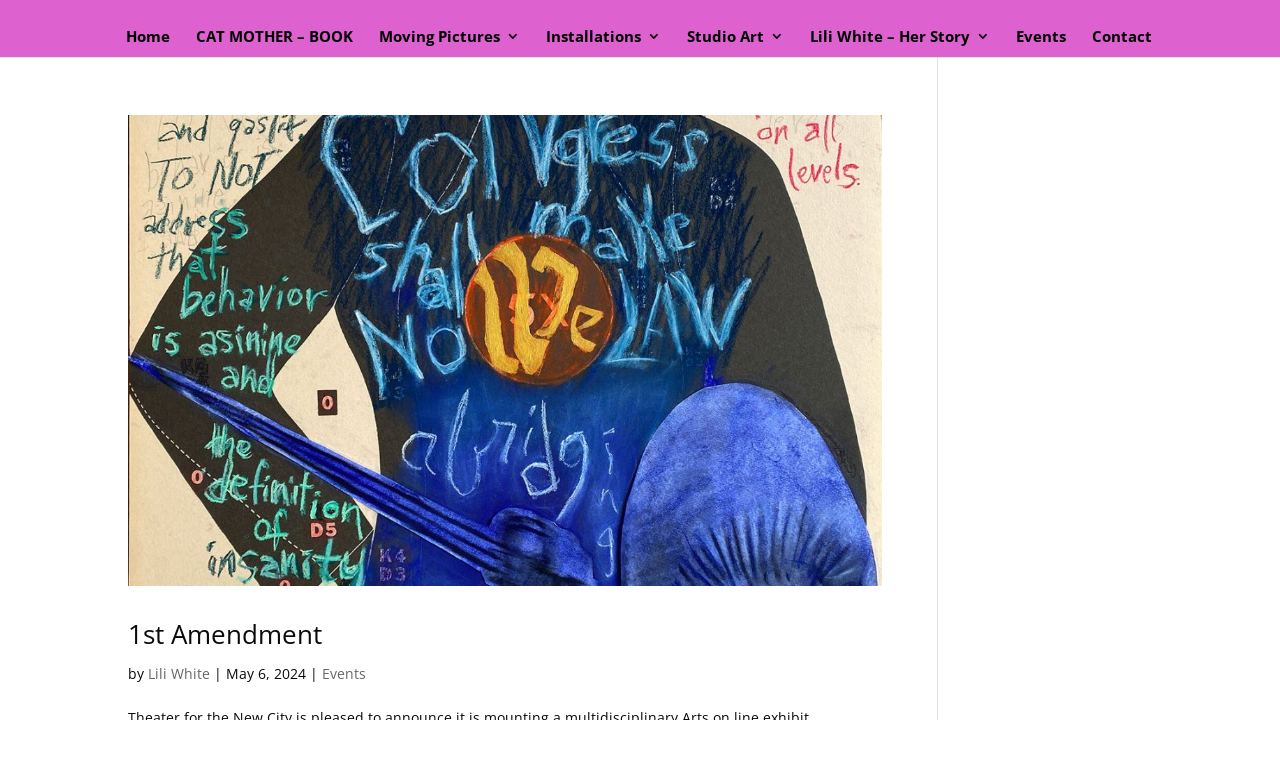

--- FILE ---
content_type: text/html; charset=utf-8
request_url: https://www.google.com/recaptcha/api2/anchor?ar=1&k=6LdVW4EUAAAAABxyBG4Jr5kCA_3pM6POjCNPi_Kx&co=aHR0cDovL2xpbGl3aGl0ZS5jb206ODA.&hl=en&v=PoyoqOPhxBO7pBk68S4YbpHZ&size=invisible&anchor-ms=20000&execute-ms=30000&cb=5xmnwuvor4zr
body_size: 48897
content:
<!DOCTYPE HTML><html dir="ltr" lang="en"><head><meta http-equiv="Content-Type" content="text/html; charset=UTF-8">
<meta http-equiv="X-UA-Compatible" content="IE=edge">
<title>reCAPTCHA</title>
<style type="text/css">
/* cyrillic-ext */
@font-face {
  font-family: 'Roboto';
  font-style: normal;
  font-weight: 400;
  font-stretch: 100%;
  src: url(//fonts.gstatic.com/s/roboto/v48/KFO7CnqEu92Fr1ME7kSn66aGLdTylUAMa3GUBHMdazTgWw.woff2) format('woff2');
  unicode-range: U+0460-052F, U+1C80-1C8A, U+20B4, U+2DE0-2DFF, U+A640-A69F, U+FE2E-FE2F;
}
/* cyrillic */
@font-face {
  font-family: 'Roboto';
  font-style: normal;
  font-weight: 400;
  font-stretch: 100%;
  src: url(//fonts.gstatic.com/s/roboto/v48/KFO7CnqEu92Fr1ME7kSn66aGLdTylUAMa3iUBHMdazTgWw.woff2) format('woff2');
  unicode-range: U+0301, U+0400-045F, U+0490-0491, U+04B0-04B1, U+2116;
}
/* greek-ext */
@font-face {
  font-family: 'Roboto';
  font-style: normal;
  font-weight: 400;
  font-stretch: 100%;
  src: url(//fonts.gstatic.com/s/roboto/v48/KFO7CnqEu92Fr1ME7kSn66aGLdTylUAMa3CUBHMdazTgWw.woff2) format('woff2');
  unicode-range: U+1F00-1FFF;
}
/* greek */
@font-face {
  font-family: 'Roboto';
  font-style: normal;
  font-weight: 400;
  font-stretch: 100%;
  src: url(//fonts.gstatic.com/s/roboto/v48/KFO7CnqEu92Fr1ME7kSn66aGLdTylUAMa3-UBHMdazTgWw.woff2) format('woff2');
  unicode-range: U+0370-0377, U+037A-037F, U+0384-038A, U+038C, U+038E-03A1, U+03A3-03FF;
}
/* math */
@font-face {
  font-family: 'Roboto';
  font-style: normal;
  font-weight: 400;
  font-stretch: 100%;
  src: url(//fonts.gstatic.com/s/roboto/v48/KFO7CnqEu92Fr1ME7kSn66aGLdTylUAMawCUBHMdazTgWw.woff2) format('woff2');
  unicode-range: U+0302-0303, U+0305, U+0307-0308, U+0310, U+0312, U+0315, U+031A, U+0326-0327, U+032C, U+032F-0330, U+0332-0333, U+0338, U+033A, U+0346, U+034D, U+0391-03A1, U+03A3-03A9, U+03B1-03C9, U+03D1, U+03D5-03D6, U+03F0-03F1, U+03F4-03F5, U+2016-2017, U+2034-2038, U+203C, U+2040, U+2043, U+2047, U+2050, U+2057, U+205F, U+2070-2071, U+2074-208E, U+2090-209C, U+20D0-20DC, U+20E1, U+20E5-20EF, U+2100-2112, U+2114-2115, U+2117-2121, U+2123-214F, U+2190, U+2192, U+2194-21AE, U+21B0-21E5, U+21F1-21F2, U+21F4-2211, U+2213-2214, U+2216-22FF, U+2308-230B, U+2310, U+2319, U+231C-2321, U+2336-237A, U+237C, U+2395, U+239B-23B7, U+23D0, U+23DC-23E1, U+2474-2475, U+25AF, U+25B3, U+25B7, U+25BD, U+25C1, U+25CA, U+25CC, U+25FB, U+266D-266F, U+27C0-27FF, U+2900-2AFF, U+2B0E-2B11, U+2B30-2B4C, U+2BFE, U+3030, U+FF5B, U+FF5D, U+1D400-1D7FF, U+1EE00-1EEFF;
}
/* symbols */
@font-face {
  font-family: 'Roboto';
  font-style: normal;
  font-weight: 400;
  font-stretch: 100%;
  src: url(//fonts.gstatic.com/s/roboto/v48/KFO7CnqEu92Fr1ME7kSn66aGLdTylUAMaxKUBHMdazTgWw.woff2) format('woff2');
  unicode-range: U+0001-000C, U+000E-001F, U+007F-009F, U+20DD-20E0, U+20E2-20E4, U+2150-218F, U+2190, U+2192, U+2194-2199, U+21AF, U+21E6-21F0, U+21F3, U+2218-2219, U+2299, U+22C4-22C6, U+2300-243F, U+2440-244A, U+2460-24FF, U+25A0-27BF, U+2800-28FF, U+2921-2922, U+2981, U+29BF, U+29EB, U+2B00-2BFF, U+4DC0-4DFF, U+FFF9-FFFB, U+10140-1018E, U+10190-1019C, U+101A0, U+101D0-101FD, U+102E0-102FB, U+10E60-10E7E, U+1D2C0-1D2D3, U+1D2E0-1D37F, U+1F000-1F0FF, U+1F100-1F1AD, U+1F1E6-1F1FF, U+1F30D-1F30F, U+1F315, U+1F31C, U+1F31E, U+1F320-1F32C, U+1F336, U+1F378, U+1F37D, U+1F382, U+1F393-1F39F, U+1F3A7-1F3A8, U+1F3AC-1F3AF, U+1F3C2, U+1F3C4-1F3C6, U+1F3CA-1F3CE, U+1F3D4-1F3E0, U+1F3ED, U+1F3F1-1F3F3, U+1F3F5-1F3F7, U+1F408, U+1F415, U+1F41F, U+1F426, U+1F43F, U+1F441-1F442, U+1F444, U+1F446-1F449, U+1F44C-1F44E, U+1F453, U+1F46A, U+1F47D, U+1F4A3, U+1F4B0, U+1F4B3, U+1F4B9, U+1F4BB, U+1F4BF, U+1F4C8-1F4CB, U+1F4D6, U+1F4DA, U+1F4DF, U+1F4E3-1F4E6, U+1F4EA-1F4ED, U+1F4F7, U+1F4F9-1F4FB, U+1F4FD-1F4FE, U+1F503, U+1F507-1F50B, U+1F50D, U+1F512-1F513, U+1F53E-1F54A, U+1F54F-1F5FA, U+1F610, U+1F650-1F67F, U+1F687, U+1F68D, U+1F691, U+1F694, U+1F698, U+1F6AD, U+1F6B2, U+1F6B9-1F6BA, U+1F6BC, U+1F6C6-1F6CF, U+1F6D3-1F6D7, U+1F6E0-1F6EA, U+1F6F0-1F6F3, U+1F6F7-1F6FC, U+1F700-1F7FF, U+1F800-1F80B, U+1F810-1F847, U+1F850-1F859, U+1F860-1F887, U+1F890-1F8AD, U+1F8B0-1F8BB, U+1F8C0-1F8C1, U+1F900-1F90B, U+1F93B, U+1F946, U+1F984, U+1F996, U+1F9E9, U+1FA00-1FA6F, U+1FA70-1FA7C, U+1FA80-1FA89, U+1FA8F-1FAC6, U+1FACE-1FADC, U+1FADF-1FAE9, U+1FAF0-1FAF8, U+1FB00-1FBFF;
}
/* vietnamese */
@font-face {
  font-family: 'Roboto';
  font-style: normal;
  font-weight: 400;
  font-stretch: 100%;
  src: url(//fonts.gstatic.com/s/roboto/v48/KFO7CnqEu92Fr1ME7kSn66aGLdTylUAMa3OUBHMdazTgWw.woff2) format('woff2');
  unicode-range: U+0102-0103, U+0110-0111, U+0128-0129, U+0168-0169, U+01A0-01A1, U+01AF-01B0, U+0300-0301, U+0303-0304, U+0308-0309, U+0323, U+0329, U+1EA0-1EF9, U+20AB;
}
/* latin-ext */
@font-face {
  font-family: 'Roboto';
  font-style: normal;
  font-weight: 400;
  font-stretch: 100%;
  src: url(//fonts.gstatic.com/s/roboto/v48/KFO7CnqEu92Fr1ME7kSn66aGLdTylUAMa3KUBHMdazTgWw.woff2) format('woff2');
  unicode-range: U+0100-02BA, U+02BD-02C5, U+02C7-02CC, U+02CE-02D7, U+02DD-02FF, U+0304, U+0308, U+0329, U+1D00-1DBF, U+1E00-1E9F, U+1EF2-1EFF, U+2020, U+20A0-20AB, U+20AD-20C0, U+2113, U+2C60-2C7F, U+A720-A7FF;
}
/* latin */
@font-face {
  font-family: 'Roboto';
  font-style: normal;
  font-weight: 400;
  font-stretch: 100%;
  src: url(//fonts.gstatic.com/s/roboto/v48/KFO7CnqEu92Fr1ME7kSn66aGLdTylUAMa3yUBHMdazQ.woff2) format('woff2');
  unicode-range: U+0000-00FF, U+0131, U+0152-0153, U+02BB-02BC, U+02C6, U+02DA, U+02DC, U+0304, U+0308, U+0329, U+2000-206F, U+20AC, U+2122, U+2191, U+2193, U+2212, U+2215, U+FEFF, U+FFFD;
}
/* cyrillic-ext */
@font-face {
  font-family: 'Roboto';
  font-style: normal;
  font-weight: 500;
  font-stretch: 100%;
  src: url(//fonts.gstatic.com/s/roboto/v48/KFO7CnqEu92Fr1ME7kSn66aGLdTylUAMa3GUBHMdazTgWw.woff2) format('woff2');
  unicode-range: U+0460-052F, U+1C80-1C8A, U+20B4, U+2DE0-2DFF, U+A640-A69F, U+FE2E-FE2F;
}
/* cyrillic */
@font-face {
  font-family: 'Roboto';
  font-style: normal;
  font-weight: 500;
  font-stretch: 100%;
  src: url(//fonts.gstatic.com/s/roboto/v48/KFO7CnqEu92Fr1ME7kSn66aGLdTylUAMa3iUBHMdazTgWw.woff2) format('woff2');
  unicode-range: U+0301, U+0400-045F, U+0490-0491, U+04B0-04B1, U+2116;
}
/* greek-ext */
@font-face {
  font-family: 'Roboto';
  font-style: normal;
  font-weight: 500;
  font-stretch: 100%;
  src: url(//fonts.gstatic.com/s/roboto/v48/KFO7CnqEu92Fr1ME7kSn66aGLdTylUAMa3CUBHMdazTgWw.woff2) format('woff2');
  unicode-range: U+1F00-1FFF;
}
/* greek */
@font-face {
  font-family: 'Roboto';
  font-style: normal;
  font-weight: 500;
  font-stretch: 100%;
  src: url(//fonts.gstatic.com/s/roboto/v48/KFO7CnqEu92Fr1ME7kSn66aGLdTylUAMa3-UBHMdazTgWw.woff2) format('woff2');
  unicode-range: U+0370-0377, U+037A-037F, U+0384-038A, U+038C, U+038E-03A1, U+03A3-03FF;
}
/* math */
@font-face {
  font-family: 'Roboto';
  font-style: normal;
  font-weight: 500;
  font-stretch: 100%;
  src: url(//fonts.gstatic.com/s/roboto/v48/KFO7CnqEu92Fr1ME7kSn66aGLdTylUAMawCUBHMdazTgWw.woff2) format('woff2');
  unicode-range: U+0302-0303, U+0305, U+0307-0308, U+0310, U+0312, U+0315, U+031A, U+0326-0327, U+032C, U+032F-0330, U+0332-0333, U+0338, U+033A, U+0346, U+034D, U+0391-03A1, U+03A3-03A9, U+03B1-03C9, U+03D1, U+03D5-03D6, U+03F0-03F1, U+03F4-03F5, U+2016-2017, U+2034-2038, U+203C, U+2040, U+2043, U+2047, U+2050, U+2057, U+205F, U+2070-2071, U+2074-208E, U+2090-209C, U+20D0-20DC, U+20E1, U+20E5-20EF, U+2100-2112, U+2114-2115, U+2117-2121, U+2123-214F, U+2190, U+2192, U+2194-21AE, U+21B0-21E5, U+21F1-21F2, U+21F4-2211, U+2213-2214, U+2216-22FF, U+2308-230B, U+2310, U+2319, U+231C-2321, U+2336-237A, U+237C, U+2395, U+239B-23B7, U+23D0, U+23DC-23E1, U+2474-2475, U+25AF, U+25B3, U+25B7, U+25BD, U+25C1, U+25CA, U+25CC, U+25FB, U+266D-266F, U+27C0-27FF, U+2900-2AFF, U+2B0E-2B11, U+2B30-2B4C, U+2BFE, U+3030, U+FF5B, U+FF5D, U+1D400-1D7FF, U+1EE00-1EEFF;
}
/* symbols */
@font-face {
  font-family: 'Roboto';
  font-style: normal;
  font-weight: 500;
  font-stretch: 100%;
  src: url(//fonts.gstatic.com/s/roboto/v48/KFO7CnqEu92Fr1ME7kSn66aGLdTylUAMaxKUBHMdazTgWw.woff2) format('woff2');
  unicode-range: U+0001-000C, U+000E-001F, U+007F-009F, U+20DD-20E0, U+20E2-20E4, U+2150-218F, U+2190, U+2192, U+2194-2199, U+21AF, U+21E6-21F0, U+21F3, U+2218-2219, U+2299, U+22C4-22C6, U+2300-243F, U+2440-244A, U+2460-24FF, U+25A0-27BF, U+2800-28FF, U+2921-2922, U+2981, U+29BF, U+29EB, U+2B00-2BFF, U+4DC0-4DFF, U+FFF9-FFFB, U+10140-1018E, U+10190-1019C, U+101A0, U+101D0-101FD, U+102E0-102FB, U+10E60-10E7E, U+1D2C0-1D2D3, U+1D2E0-1D37F, U+1F000-1F0FF, U+1F100-1F1AD, U+1F1E6-1F1FF, U+1F30D-1F30F, U+1F315, U+1F31C, U+1F31E, U+1F320-1F32C, U+1F336, U+1F378, U+1F37D, U+1F382, U+1F393-1F39F, U+1F3A7-1F3A8, U+1F3AC-1F3AF, U+1F3C2, U+1F3C4-1F3C6, U+1F3CA-1F3CE, U+1F3D4-1F3E0, U+1F3ED, U+1F3F1-1F3F3, U+1F3F5-1F3F7, U+1F408, U+1F415, U+1F41F, U+1F426, U+1F43F, U+1F441-1F442, U+1F444, U+1F446-1F449, U+1F44C-1F44E, U+1F453, U+1F46A, U+1F47D, U+1F4A3, U+1F4B0, U+1F4B3, U+1F4B9, U+1F4BB, U+1F4BF, U+1F4C8-1F4CB, U+1F4D6, U+1F4DA, U+1F4DF, U+1F4E3-1F4E6, U+1F4EA-1F4ED, U+1F4F7, U+1F4F9-1F4FB, U+1F4FD-1F4FE, U+1F503, U+1F507-1F50B, U+1F50D, U+1F512-1F513, U+1F53E-1F54A, U+1F54F-1F5FA, U+1F610, U+1F650-1F67F, U+1F687, U+1F68D, U+1F691, U+1F694, U+1F698, U+1F6AD, U+1F6B2, U+1F6B9-1F6BA, U+1F6BC, U+1F6C6-1F6CF, U+1F6D3-1F6D7, U+1F6E0-1F6EA, U+1F6F0-1F6F3, U+1F6F7-1F6FC, U+1F700-1F7FF, U+1F800-1F80B, U+1F810-1F847, U+1F850-1F859, U+1F860-1F887, U+1F890-1F8AD, U+1F8B0-1F8BB, U+1F8C0-1F8C1, U+1F900-1F90B, U+1F93B, U+1F946, U+1F984, U+1F996, U+1F9E9, U+1FA00-1FA6F, U+1FA70-1FA7C, U+1FA80-1FA89, U+1FA8F-1FAC6, U+1FACE-1FADC, U+1FADF-1FAE9, U+1FAF0-1FAF8, U+1FB00-1FBFF;
}
/* vietnamese */
@font-face {
  font-family: 'Roboto';
  font-style: normal;
  font-weight: 500;
  font-stretch: 100%;
  src: url(//fonts.gstatic.com/s/roboto/v48/KFO7CnqEu92Fr1ME7kSn66aGLdTylUAMa3OUBHMdazTgWw.woff2) format('woff2');
  unicode-range: U+0102-0103, U+0110-0111, U+0128-0129, U+0168-0169, U+01A0-01A1, U+01AF-01B0, U+0300-0301, U+0303-0304, U+0308-0309, U+0323, U+0329, U+1EA0-1EF9, U+20AB;
}
/* latin-ext */
@font-face {
  font-family: 'Roboto';
  font-style: normal;
  font-weight: 500;
  font-stretch: 100%;
  src: url(//fonts.gstatic.com/s/roboto/v48/KFO7CnqEu92Fr1ME7kSn66aGLdTylUAMa3KUBHMdazTgWw.woff2) format('woff2');
  unicode-range: U+0100-02BA, U+02BD-02C5, U+02C7-02CC, U+02CE-02D7, U+02DD-02FF, U+0304, U+0308, U+0329, U+1D00-1DBF, U+1E00-1E9F, U+1EF2-1EFF, U+2020, U+20A0-20AB, U+20AD-20C0, U+2113, U+2C60-2C7F, U+A720-A7FF;
}
/* latin */
@font-face {
  font-family: 'Roboto';
  font-style: normal;
  font-weight: 500;
  font-stretch: 100%;
  src: url(//fonts.gstatic.com/s/roboto/v48/KFO7CnqEu92Fr1ME7kSn66aGLdTylUAMa3yUBHMdazQ.woff2) format('woff2');
  unicode-range: U+0000-00FF, U+0131, U+0152-0153, U+02BB-02BC, U+02C6, U+02DA, U+02DC, U+0304, U+0308, U+0329, U+2000-206F, U+20AC, U+2122, U+2191, U+2193, U+2212, U+2215, U+FEFF, U+FFFD;
}
/* cyrillic-ext */
@font-face {
  font-family: 'Roboto';
  font-style: normal;
  font-weight: 900;
  font-stretch: 100%;
  src: url(//fonts.gstatic.com/s/roboto/v48/KFO7CnqEu92Fr1ME7kSn66aGLdTylUAMa3GUBHMdazTgWw.woff2) format('woff2');
  unicode-range: U+0460-052F, U+1C80-1C8A, U+20B4, U+2DE0-2DFF, U+A640-A69F, U+FE2E-FE2F;
}
/* cyrillic */
@font-face {
  font-family: 'Roboto';
  font-style: normal;
  font-weight: 900;
  font-stretch: 100%;
  src: url(//fonts.gstatic.com/s/roboto/v48/KFO7CnqEu92Fr1ME7kSn66aGLdTylUAMa3iUBHMdazTgWw.woff2) format('woff2');
  unicode-range: U+0301, U+0400-045F, U+0490-0491, U+04B0-04B1, U+2116;
}
/* greek-ext */
@font-face {
  font-family: 'Roboto';
  font-style: normal;
  font-weight: 900;
  font-stretch: 100%;
  src: url(//fonts.gstatic.com/s/roboto/v48/KFO7CnqEu92Fr1ME7kSn66aGLdTylUAMa3CUBHMdazTgWw.woff2) format('woff2');
  unicode-range: U+1F00-1FFF;
}
/* greek */
@font-face {
  font-family: 'Roboto';
  font-style: normal;
  font-weight: 900;
  font-stretch: 100%;
  src: url(//fonts.gstatic.com/s/roboto/v48/KFO7CnqEu92Fr1ME7kSn66aGLdTylUAMa3-UBHMdazTgWw.woff2) format('woff2');
  unicode-range: U+0370-0377, U+037A-037F, U+0384-038A, U+038C, U+038E-03A1, U+03A3-03FF;
}
/* math */
@font-face {
  font-family: 'Roboto';
  font-style: normal;
  font-weight: 900;
  font-stretch: 100%;
  src: url(//fonts.gstatic.com/s/roboto/v48/KFO7CnqEu92Fr1ME7kSn66aGLdTylUAMawCUBHMdazTgWw.woff2) format('woff2');
  unicode-range: U+0302-0303, U+0305, U+0307-0308, U+0310, U+0312, U+0315, U+031A, U+0326-0327, U+032C, U+032F-0330, U+0332-0333, U+0338, U+033A, U+0346, U+034D, U+0391-03A1, U+03A3-03A9, U+03B1-03C9, U+03D1, U+03D5-03D6, U+03F0-03F1, U+03F4-03F5, U+2016-2017, U+2034-2038, U+203C, U+2040, U+2043, U+2047, U+2050, U+2057, U+205F, U+2070-2071, U+2074-208E, U+2090-209C, U+20D0-20DC, U+20E1, U+20E5-20EF, U+2100-2112, U+2114-2115, U+2117-2121, U+2123-214F, U+2190, U+2192, U+2194-21AE, U+21B0-21E5, U+21F1-21F2, U+21F4-2211, U+2213-2214, U+2216-22FF, U+2308-230B, U+2310, U+2319, U+231C-2321, U+2336-237A, U+237C, U+2395, U+239B-23B7, U+23D0, U+23DC-23E1, U+2474-2475, U+25AF, U+25B3, U+25B7, U+25BD, U+25C1, U+25CA, U+25CC, U+25FB, U+266D-266F, U+27C0-27FF, U+2900-2AFF, U+2B0E-2B11, U+2B30-2B4C, U+2BFE, U+3030, U+FF5B, U+FF5D, U+1D400-1D7FF, U+1EE00-1EEFF;
}
/* symbols */
@font-face {
  font-family: 'Roboto';
  font-style: normal;
  font-weight: 900;
  font-stretch: 100%;
  src: url(//fonts.gstatic.com/s/roboto/v48/KFO7CnqEu92Fr1ME7kSn66aGLdTylUAMaxKUBHMdazTgWw.woff2) format('woff2');
  unicode-range: U+0001-000C, U+000E-001F, U+007F-009F, U+20DD-20E0, U+20E2-20E4, U+2150-218F, U+2190, U+2192, U+2194-2199, U+21AF, U+21E6-21F0, U+21F3, U+2218-2219, U+2299, U+22C4-22C6, U+2300-243F, U+2440-244A, U+2460-24FF, U+25A0-27BF, U+2800-28FF, U+2921-2922, U+2981, U+29BF, U+29EB, U+2B00-2BFF, U+4DC0-4DFF, U+FFF9-FFFB, U+10140-1018E, U+10190-1019C, U+101A0, U+101D0-101FD, U+102E0-102FB, U+10E60-10E7E, U+1D2C0-1D2D3, U+1D2E0-1D37F, U+1F000-1F0FF, U+1F100-1F1AD, U+1F1E6-1F1FF, U+1F30D-1F30F, U+1F315, U+1F31C, U+1F31E, U+1F320-1F32C, U+1F336, U+1F378, U+1F37D, U+1F382, U+1F393-1F39F, U+1F3A7-1F3A8, U+1F3AC-1F3AF, U+1F3C2, U+1F3C4-1F3C6, U+1F3CA-1F3CE, U+1F3D4-1F3E0, U+1F3ED, U+1F3F1-1F3F3, U+1F3F5-1F3F7, U+1F408, U+1F415, U+1F41F, U+1F426, U+1F43F, U+1F441-1F442, U+1F444, U+1F446-1F449, U+1F44C-1F44E, U+1F453, U+1F46A, U+1F47D, U+1F4A3, U+1F4B0, U+1F4B3, U+1F4B9, U+1F4BB, U+1F4BF, U+1F4C8-1F4CB, U+1F4D6, U+1F4DA, U+1F4DF, U+1F4E3-1F4E6, U+1F4EA-1F4ED, U+1F4F7, U+1F4F9-1F4FB, U+1F4FD-1F4FE, U+1F503, U+1F507-1F50B, U+1F50D, U+1F512-1F513, U+1F53E-1F54A, U+1F54F-1F5FA, U+1F610, U+1F650-1F67F, U+1F687, U+1F68D, U+1F691, U+1F694, U+1F698, U+1F6AD, U+1F6B2, U+1F6B9-1F6BA, U+1F6BC, U+1F6C6-1F6CF, U+1F6D3-1F6D7, U+1F6E0-1F6EA, U+1F6F0-1F6F3, U+1F6F7-1F6FC, U+1F700-1F7FF, U+1F800-1F80B, U+1F810-1F847, U+1F850-1F859, U+1F860-1F887, U+1F890-1F8AD, U+1F8B0-1F8BB, U+1F8C0-1F8C1, U+1F900-1F90B, U+1F93B, U+1F946, U+1F984, U+1F996, U+1F9E9, U+1FA00-1FA6F, U+1FA70-1FA7C, U+1FA80-1FA89, U+1FA8F-1FAC6, U+1FACE-1FADC, U+1FADF-1FAE9, U+1FAF0-1FAF8, U+1FB00-1FBFF;
}
/* vietnamese */
@font-face {
  font-family: 'Roboto';
  font-style: normal;
  font-weight: 900;
  font-stretch: 100%;
  src: url(//fonts.gstatic.com/s/roboto/v48/KFO7CnqEu92Fr1ME7kSn66aGLdTylUAMa3OUBHMdazTgWw.woff2) format('woff2');
  unicode-range: U+0102-0103, U+0110-0111, U+0128-0129, U+0168-0169, U+01A0-01A1, U+01AF-01B0, U+0300-0301, U+0303-0304, U+0308-0309, U+0323, U+0329, U+1EA0-1EF9, U+20AB;
}
/* latin-ext */
@font-face {
  font-family: 'Roboto';
  font-style: normal;
  font-weight: 900;
  font-stretch: 100%;
  src: url(//fonts.gstatic.com/s/roboto/v48/KFO7CnqEu92Fr1ME7kSn66aGLdTylUAMa3KUBHMdazTgWw.woff2) format('woff2');
  unicode-range: U+0100-02BA, U+02BD-02C5, U+02C7-02CC, U+02CE-02D7, U+02DD-02FF, U+0304, U+0308, U+0329, U+1D00-1DBF, U+1E00-1E9F, U+1EF2-1EFF, U+2020, U+20A0-20AB, U+20AD-20C0, U+2113, U+2C60-2C7F, U+A720-A7FF;
}
/* latin */
@font-face {
  font-family: 'Roboto';
  font-style: normal;
  font-weight: 900;
  font-stretch: 100%;
  src: url(//fonts.gstatic.com/s/roboto/v48/KFO7CnqEu92Fr1ME7kSn66aGLdTylUAMa3yUBHMdazQ.woff2) format('woff2');
  unicode-range: U+0000-00FF, U+0131, U+0152-0153, U+02BB-02BC, U+02C6, U+02DA, U+02DC, U+0304, U+0308, U+0329, U+2000-206F, U+20AC, U+2122, U+2191, U+2193, U+2212, U+2215, U+FEFF, U+FFFD;
}

</style>
<link rel="stylesheet" type="text/css" href="https://www.gstatic.com/recaptcha/releases/PoyoqOPhxBO7pBk68S4YbpHZ/styles__ltr.css">
<script nonce="tx6OXUAv_VTzz5rwm500Zg" type="text/javascript">window['__recaptcha_api'] = 'https://www.google.com/recaptcha/api2/';</script>
<script type="text/javascript" src="https://www.gstatic.com/recaptcha/releases/PoyoqOPhxBO7pBk68S4YbpHZ/recaptcha__en.js" nonce="tx6OXUAv_VTzz5rwm500Zg">
      
    </script></head>
<body><div id="rc-anchor-alert" class="rc-anchor-alert"></div>
<input type="hidden" id="recaptcha-token" value="[base64]">
<script type="text/javascript" nonce="tx6OXUAv_VTzz5rwm500Zg">
      recaptcha.anchor.Main.init("[\x22ainput\x22,[\x22bgdata\x22,\x22\x22,\[base64]/[base64]/[base64]/[base64]/[base64]/[base64]/KGcoTywyNTMsTy5PKSxVRyhPLEMpKTpnKE8sMjUzLEMpLE8pKSxsKSksTykpfSxieT1mdW5jdGlvbihDLE8sdSxsKXtmb3IobD0odT1SKEMpLDApO08+MDtPLS0pbD1sPDw4fFooQyk7ZyhDLHUsbCl9LFVHPWZ1bmN0aW9uKEMsTyl7Qy5pLmxlbmd0aD4xMDQ/[base64]/[base64]/[base64]/[base64]/[base64]/[base64]/[base64]\\u003d\x22,\[base64]\x22,\x22esK1wqx6w5PCsX/CpMKTScKGY8O7woofJcOFw4RDwpbDjcOUbWMCW8K+w5loZMK9eGnDjcOjwrhgY8OHw4nCug7CtgkPwqs0wqdIX8KYfMK3ARXDlVFiacKswrTDkcKBw6PDtMKuw4fDjxjClnjCjsKHwrXCgcKPw5bCtTbDlcKgFcKfZnHDrcOqwqPDlsOtw6/Cj8OSwpkXY8Kxwo1nQy0SwrQhwp4TFcKqwqzDp1/Dn8KIw7LCj8OaMnVWwoMiwoXCrMKjwpwzCcKwFV7DscO3woDCusOfwoLCqgnDgwjCi8OOw5LDpMOtwoUawqVwPsOPwpcowpxMS8OpwoQOUMKZw69ZZMKSwpF+w6hiw5/CjArDjy7Co2XCiMOxKcKUw7Z8wqzDvcOHI8OcCjIJFcK5YRBpfcOBAsKORsO6M8OCwpPDokXDhsKGw77CvDLDqBxmajPCrhEKw7lXw7gnwo3CgCjDtR3DgsKXD8Okwoxewr7DvsKIw43Dv2p7RMKvMcKBw6DCpsOxGSV2KWrCj24AwpnDgHlcw4bCp1TCsG1Bw4M/OFLCi8O6wroUw6PDoEFNAsKLIMKjAMK2ThNFH8KQYMOaw4RSWBjDgW7Cv8KbS0BtJw9EwoADKcKTw4J9w47CrHlZw6LDnxfDvMOcw7TDix3DnCDDtwdxwr/[base64]/[base64]/CqcOCVUR1PCxdK14ywqbDuGN4YMOcwrwTwplvBsKdDsKxBcKJw6DDvsKGA8OrwpfCgcKEw74ew7AXw7Q4asKpfjNKwrjDkMOGwojCj8OYwovDh2PCvX/DvsObwqFIwqzCq8KDQMKCwpZnXcOsw7rCohM0OsK8wqoIw48fwpfDgsKxwr9uLMKbTsK2wrzDrTvCmlfDr2RwZiU8F1HCsMKMEMO7BXpAOU7DlCNAJD0Rw6kpY1nDkBAOLiTCgjF7wpJawppwBMOyf8OawrbDmcOpScKww4cjGiI3ecKfwp/DsMOywqhjw6M/w5zDisKpW8Oqwr8SVcKowpoRw63CqsO5w5NcDMKXO8Ojd8OCw6ZBw7pkw7tFw6TChTsLw6fCkcK5w69VF8K4MC/CmMKoTy/ChErDjcOtwpPDhjUhw4jCj8OFQsOOcMOEwoIkf2N3w4zDnMOrwpYsQVfDgsKwwrnChWg6w77Dt8OzcFLDrMOXMTTCqcOZEz3Dqnw1woPCnxvDr2pQw4tLTsKFAGtCwrHDn8Knw5/DsMK5w4XDj0hgGcK4w5/Cj8KNO3Jyw7PDqWBow4PDv2oVw7HDpMO2IU7DoTLCr8K5L3tBw77CqcKyw7YIwq/CsMO/[base64]/CmQFQPXjDm8KvWF/Ds8OVwo0fw53Cgy3CoV3CkHfCl3fCtcOSU8KMTsOoN8OrXcK+I0EJw7U/[base64]/wqDDhwcYw4A7R8K/eVx8H0dmwpDDilouDMOQccKgJmgOVGVNFMONw6/CmsKkL8KIPnJkK33Dpgw1ahXCg8KHwo3CulrDrCLDr8O+wrrDthXCngbDvcO+DcOsLcKjwrvCqMOnN8KwT8O2w6DCsCPCqUbCmXQWw4TCv8O/BzJ3wpTDiCZXw6kQw7tMwoxWN10awoUow69FfSpsd2HDv0bDrsOkTRNqwo8ERCTCnH4US8KNIcOEw4zCoDLCnsK6woTCkcOdV8OCfBfCtwVFw4vDomHDt8O+w4E/wrbDl8KWFD/DmxEfwqfDqQ1GcD/DvcOMwr8uw7vChhR4KsKxw7RIwp7DssKaw4nDnlMiw4vCpcKWwrJVwpF4OsOIw5rChcKAOsOqOsK8woTCo8KQw451w7HCu8K8w7tXUMK3YcOSC8OJw5jCkGjCp8O9EgDDg1fCmXIfwq7Cg8KCNcOVwrM/[base64]/dcKdBsO8w5bCuCrChMKNw6xwwonDhgnDl8OVQ8KRDMOGLm5gen4Zw5wddmDCiMKMV04cw7XDtHBjdsOzY23DiQ/DtEUGCMOGGyTDvcOywrjClypNwp3DnldqE8Oxd24rBEzCgsKzwphXORTDssOvwpbCn8KpwqVWwpPDoMKCw5LCjEHCscKTwqvDohzCuMKZw5fDuMO2Ek/[base64]/[base64]/[base64]/CgcK0wokLwqoRVsOjPMK1MjJWB8OAwqRmwotKw47Cn8KOZcOwCSHChMONI8OmwqfCtjtZw4PDsk3CpS/CicOuw7nCtsO7woA+w6QwCw1FwrcKUj5NwrbDlcO/NMOEw7XCvMKLw4ILZsKLMjYaw4MyOMOdw4cHw5dKR8K/wrUHw7oLw5nDoMOmWF7CgCnCp8KPw6DCjXBnD8OTw7rDtw43L3jDv00qw614KMONw6NAflrDg8OkfEspwpNiacKOw7PDpcOOXMOtYMK2wqDDjsKaEFR7w7IZSMKoRsOmwqzDm07Cv8OIw4jCljpPesOoLkLDvg8Vw6RxTnBQwpfClFRGw5PCtMO/[base64]/DjGXCvCTDrivDu8KYw64Uw4bChyzChXccwrMnw7p+N8KbUsOBw682wohJwrXCnX3DgnBRw4vDlz3CmHDCiy0MwrLDmsKUw5ZXXS/DhTDCm8Kdw4dmw5HCosOPworCnxvCqcOwwrzCscOkwq0OVTvDr0jDjjgqKFrDrFwsw78Gw6vCvSHCj2LCosOtwpbCgzp3wp/Du8Kgw4gaQMOFw65WG1/[base64]/ciXCqHMZHXfCpDLCnMOIw6PDhsOhK3nDjCEUwojDmToWwrPDo8KmwpN/wqzDkgR6fB7DgsOWw6hNEMOtwrHDiFzCvMOEeRfCoRRewqLCtcKgwpwpwp5GOsKREkJsfcKUwqsjT8OrZ8O/wqzCjsOpw5HDgEwVNMKqMsKbAUPDvG5XwoJUwrtaUMKswrTCjjfDskJrSMKoUsK9wok9LEApLCcSU8K6wp3CpD7DicOqwr3CnSwPJxNsTx5uwqYFwp3DgSorwprDlEvCrlPCusKaN8OqFsORwqhpUH/DosKRMkjCgcOzwp7DkDDDtXQ+wpXCjwMjwrPDpDzDtMOGw59Gwo3Dg8OVw4lFw4IRwqRMw7I0KsK6KcOgEWfDhMKVEnMlecKGw6giw6rDi2fCkCh3w73CqcOGwrtmGsKfAlPDiMOYFMOyWxLCqnrCvMK/DidLKj/DnsO/a3DCmMOWwobChRDCmzXCn8KHwqpIAjoqKsOGcRZ+w6Q/w6BPTMKKwrtgTXzDgMOgw4nCqsK+ecOLwq93cirCtVDCm8KeasOzw5nDk8Kmwo7ChcOjwrfDrDJowpFcVW/CgysOeWrDmCnCsMKow4zDp0Yhwo1dw7ovwrMVbMKrR8OWHiDDqMKPw617KzVceMOgNhUJesK7wqBvaMOcJ8O2M8KaZR7DnEZQK8KJw4sdwpnCkMKSwprDnsKRaRkwwqZrFMODwp/[base64]/[base64]/DlTQdwqsJw5lpYMOiwp7Dh244UhJqE8KaJcONw7MhA8O5XH7Dh8KKJcKPKMOIwrMUV8OnZsOww4d3UhHCrznCgkFMw64/[base64]/CucKuw4R0w6vCqiDDisOyU8OhBMOAX8KpekVPw6FXBcOBcmTDlMOcIBzCuz/DoDw1GMOtw5BWw4B2wrtTwopkwrNawoFFFFl7wrB/[base64]/ScKkRcOsw54ab8K1woMoEMK4LMKbY3I5w4rCicKTVMOjTB0jQ8Oje8OMw5/CthMBFVRGw4kDwoLCh8Knw6EfIMO8RsOxw7I/[base64]/CrsK8wp/Dn2gawqpfwq9dBsO6w4rCsTnDlWDCi8OYA8Kpw4zDtsK6NcOxwrHDn8OXwp84w7lQVFbCr8KMECAvwrjCkcOWwpzCtMKtwpp1wrDDkcOEwqUaw6TCqcKwwo/CvMO0UAg+VG/Dq8KfHcOWVHLDsgsZHXXCjx9Iw7PCvDHCj8OiwoY5woJGYBl9JMK8w7UuGQR0woHCjgsOw47DrcOWLTtdw6AXw6zDvMOaOsOJw7fDskcMw5nDuMOXB3PDiMKQw6LCoygjK1J4w7BwFsKOeifCoGLDgMKWNcKaL8OJworDqj/Cu8OeesKow4/CgsKrAsONw4h0w57DiFYDdsKKw7ZGNg3DoH/Dg8OYw7fDucKkw400w6HCuWM9J8O6w64Owq9sw7Vrw5fChMKYMMOXwpDDqcK6X384VVjDrnVRTcKmwqsIUUVHfFrDhGnDtMKNw54XM8OPw6xIOcO9w5jDjcKtY8KGwo5mwr52w67CiUzCsyrDk8OWAMKzbMKnwqrDgGNDQUlgwrvCmsO6AcOLwqQ6bsO3XTvDhcKnw5/[base64]/DvcKUfFcYM8OsHxVVfFvDqsK6XcKbwrLDh8OZSVIzwqNgAMKPXsOlB8OWC8OOS8OTwqzDmsO1IEDDnTkOw4fCscKgUMKhw6puw4bDv8KmCmZwU8ONw5/ChsO4dhF0csOnwpVlwpzDjGjCiMOKwo9ec8KrWcO4AcKHwrnCu8K/cjdLw6wcw6IYwpfCoGjCgMKjMsO5w77CkQpZwrV/wq1SwopQwp7DnF/CpV7Dr29Nw4jCo8OLw4PDtUvCssOnw5XDvFfCjhzCkHrDh8OVTRHDsDHDpcO0wpfCosK0LcKwRsKvFsO+BMO8w5fDmcKIwovCiGISLiNdQ25VK8OcLcOLw4/Dh8Oewqx6wqvDlEw5JMKrTGhrP8OFFGZGw6d3wo0xNcK6VsOeJsK5VMOuN8Kgw5sJW3zCqMKyw6EpesKrwpBgw7bCk33CssOew4/[base64]/DqFVXFEvClcOOwpsvw6F5wq3CkMKAwrVXTEwONMOifMKUwq9ow7hswpcPcsKAwq1Gw7V1w5pTw4fDlcOMPMK+bwxww5rCmMKsHMO0Cw/CqsOEw43Dt8KswqYGacKfwojCjgbDksOzw7/[base64]/O2FYw4shDhhxwq3DicOgDWDCr3knJMKwUi0rVcO5w7zDv8OOwp0HBMK+fHktOMKZJcOHwqAiDcKcSSDDvsKmwoDDhsK9IcO/enPDtcKCw73DvCLDhcKzwqB3w4gKw5zDjMKdw7RKOTkRH8Kaw74TwrLCrx0dw7MEUcO9wqJbwpwRS8O5S8KBwoHDnMKmS8KkwpYjw4TDv8KtEB8kMcKXCnXCiMOuwqQ4w6JLwpJDwqvDsMOiJsKsw6DDo8KZwosTVWDDkcKvw4TChcKSOh4bw6jDr8KaSm/DpsOtw5vCv8Ojw7LDtcO2w4sJwpjCuMKiPMK3esOEN1DDkW3CjcO4WD/CvMOgwrXDgcOREnUxPVAqw5Vlw6dTw4hxw41TVWfColbDvAXCmFsBXcO7KAYMw5Ibwr/Dr2/CsMOYwos7VcOmUX/DhBnCg8KLTl3CjXrCvQAzQsOUV3E6dWrDvcOzw7o+wqgcbMOyw6LCuGbDvcO2w4IzwonClWXCqEguMQvCjElJWsKzLcOlPMOuL8K3HsO/FUzDgsKKB8Ouw7fCi8K0f8KFw5lsFUvCmHLDgS3Cq8OFw7RPHU7CgT/CmVhzwrBEw5VGwq11Pm8LwrwyMsOmwolcwqhqKV7CjsOgw4DDhcOmw70tZR3DvR01GsKxQ8OEw5IrwpLClMOcKMOPw43DgV7DnSvCpkTCkFTDtcOIKFPDmlBHEmfDnMOPwoPDvMKnwoPCrcOFwpjDtEdaIgRlwpDDvDFqFG8cP0oHT8O8wqjClzUIwq3DnR1twpx/ZMODG8OpwonCtsO9VCXDo8K+KXo0wpHDm8OnTDkXw69JdsOowrHDqsOuwp8bw5B/w53Cs8OPGsO2B2YBP8OMwoQTw6rCkcKOScOvwp/DvkjDtMKXU8KlacKYw6txwp/DrQ15w6rDvsOpw4/[base64]/DkEPDjcOuw57CpFlPw61gBsOSw4zClWUAwoTCu8KEw4ErwrnDvm7Cq2PCqVLDh8Ojw57DuzrClcKRf8OeZjbDrsOnH8KaF3hNa8K2Y8OAw6LDl8K3KsKvwq3DlMKHVMOew6lzw5fDksKSw6ZfF27CrsOZw4pHX8O/fHjDlcO6AgDDsSgqecOsA2TDsU8ZBMO9MsODbcK2R3Y8WCELw6fDkQMZwogSc8ORw4vCkcOMw7ZAw685wr7CuMOFBMO6w4FocQ3DoMOuOcOlwpUcw5gcw6PDhMORwq0Jwr/DnMKbw6ZPw4nDnsK/[base64]/REcAw4lHasORw5LCjikcBcOlb8K9DsKiw6/Dq8O/K8KGDMKUwpXCvifDkALCowXClsOnwrjCqcK+YWvDoFg9eMOtwrvCqFN3RhpCSW9nYcOawq4OKB4BWVViw5ptw6IvwokqGsKww5UdNsOkwrc4woPCmcOyN2cvAkHCgyN7wqTCgcOXADkKwrh8c8OKw6TCsgbDgCsOwoQ/FsO/RcKtLDzDix3DuMOdwo7Do8KndDwKenAGwpIVw5smwq/[base64]/DtsK3wr3DrntQfMO8w7MELgMiwpZWw6AiDsOrw750wrsIL2lgwpBdQcKRw5nDnsOVw64HAMOvw5jDr8O2wo8lNxvCo8K2SMKfZAfDgCYAwpTDtjvDohNSwo3CkMKSI8KnPw7CosKFwrAFDMOrw63DgC44wrAnPMOWV8Oow7/[base64]/bsKZcsKtwrfDoB7Cu1fCqWl9KwXDn8KFwo/[base64]/[base64]/DvcOfdF9aVcKkK8KqwqrDuGR/w4zDgRTDtADCm8Ocwq00LHzCl8OrRChfwpIPwoppw7vCtsKvdCY9wrPCoMOvw4pYbXDDn8ORw7LCu11zw6fDpMKcAkNIVcOnFMOvw7zClBXDs8ONwrnCi8O8AMOua8KDCMOWw6HCkk/DgkIDwpXCsG5NPxVew6AhZUMqwrDDiGLCqMK7AcO3WcOIf8Ovw7PCk8OkQsO7wrzCuMO8XsOpw6zDsMKmOSbDqQ3DuHXDp0xgaikwwo/Diw/DpsOUwqTCn8O0wrQlEsKmwrFqMxBFwrtRw7ZJwrbDv1AJwoXDigQnJ8OVwqjCmsKXU1rCpMOsDsO3X8KQaSR7X1PCpMOrTsKgwp8Aw4DCvhBTwr8/w5/CjsKtUGBLYgApwqXDryPCsmbCmHnDqcO2JMOmw4vDgC3DvMKea1bDtSlyw5QbRsK6w7fDucOsFMOcwpfCi8KhHVnDnX3Cnj/CkVnDl1YFw7ACb8O+Z8K4w6wNccOzwpHCqcK6w7o3UUjDssOBPRF0csKKOMK/[base64]/[base64]/DlzlVV8OswrR+w7AWw7tbwo/[base64]/wpLCo2rCqMOFNsK7w6DCk8KZYHbCrsKEw5zDihPCkns1w6jDpDkEw4cVaTfCk8K9wpvDhGHCtmrCmMK1wr5Aw6ISw5Eawr4LwqvDmDNrK8OFdMONw5PCvyYtw4F/wpUtMcOmwrDClgTCmcKAOsOLc8KWwoDDr1fDrRN/wpHCnsOgw7wBwqZqw6zCrMORXh/Dg1JxFEvCqS7CoQ/CrxBPIxvDqcKvJA8lwq/ChELDl8OaBcK2MTd7ZcKedMKqw4zCslPCt8KFUsOTw7nCo8KCw7F/[base64]/JMOfJMKyZMK1FsOwcUbCr37CgMO+w7nDlgPCpSURwpsMEVzDk8K+wq/DjsO+cE3DuTnDhcOsw4jDv3RPdcKDwp0Tw7TDmSbDtMKlwrgVwq0TX37DvzUTVCfDhMKlFMOKHsKpw67DoAoCJMOYw51zw7XCtUE4ecOewokbwpfDgcKewqVEwps6IxELw6IFNBDCn8KEwpUPw4fCuRsAwp5ATTlgBE/CvGJswqXCq8OLSsOcP8K4UQPCh8Kgw6jDtcKGw69DwppOGiLCugnDhhNmwrjCj2YnC1vDjUd/[base64]/ClTXDosOhwqnCpA8Ldz41w63DkcOlFkE2w59dLgwvHEjDshR/w5DCtMOkQ2AHTzBSw47CkFPCgBTDl8ODwo/CpSIXw6gxw5kzF8OBw7LDmkU6wrcCBkdEwoUgAsOpJ03DrAU9w5Qzw5fCuG9ONDhbwpIkLsOeHHpBcsKEW8KuGnZ7w7rDg8KfwrxaAFPCqxfCu2jDr3VmMjLCtyzCqMKdOsOcwo0FShA/w4sjNA7CpDtaXTlTAw9xWB4UwpUUw5Exw6dZDMKGM8KzKVnCliZsHxLCqMOOwqvDm8O0wolabcKpAnjCuyTDoEJLw5lNG8OWDR5Ow5NbwrjDqMKmw5tkc1Bhw606WCTCjMKBZi0fREl+CmpeSzxdwqx6w4zCgiIvw6guw5wDwosqw70Rw50WwooYw7/DoCDCtRlgw7TDpV9pLwRefnk9w59BIVMBfzbCm8OLw4/ClmPDkkzDiC3DjVssCTtbesOXwoXDiBBBIMOww4VYwr7DjMO2w5piwrhoNcOTZ8K0CQ/[base64]/[base64]/TMKZZ3NLwpXDtsK/[base64]/KcK+WW7Cgj/Cum8AUFVSw5kbwpV6wpUUwqDCv3vDu8OOw7wzQMOQflLCpVIPwp/[base64]/DkC3DlMKndcOoesK5GsOUScOMKsOqwr1PwqNkIUHDkQYaLWjDjDPDuCoBwpQ2ECB3fgIFMgHCncKSc8KONcKew4TDmgzCpDrDkMOCwqzDr0lnw6/Cq8Okw4wlBMKOb8OhwrPCjQTCrgjDgioGf8KwTn7DjytcOcKYw7Yaw4V4ZsKFYCtgw5vCmjk0UAICw7jDh8KYIznCucOfwp/Ci8O7w4wYDWltwonCksOtw7R2GsKgw4DDgcKbL8KCw5LCscKnwqzCqm4/MMKlwoBuw7ZKH8KYwrjCgcKGHQfCtcOtVA3CrsKoADDCusO6woXCq3jDtjnCocOMwqRcwr3DgMKpNUbDggfCqn/DhcOVwpLDkhDCsmIIw64JA8O+Q8OZw4PDuzzDri/[base64]/[base64]/wo7DnMKOw6QsWMKxOlU2TQU6UsKiPgQHLWJLAwQMwrkgTMKqwrUIwrfDqMO2w6ZkODhHYsOTw6NFwprCqMOKYcOtHsOIw7PClcOAJ0ZYw4TCocOTHsOHS8O7wrXDhcOCw4hkE205c8OzUBp6Px4Pw5XCtsKoKRA0QyJCfMKBwrAewrRqwpwjw7t8wqnCrx0/[base64]/ClhczX2bChMKXAxbDl8KWLnrDmcKjGEvDmTzDlcOIKynDjhzDqcKDwp58WMKJAl1NwqFQw47CtcKww5FgHgMtwqHDmcKNO8KPwrrDocOsw7lXw7YMdzhdIh/[base64]/bVbDqcKPRcOvO8OsazRZTcOBbsKbQ29LDy3CrsOEw5p9BMOtQ1EYPkdZw4XCs8OPemvChCnDn2vDvXnCocO/wq8ycMKLwrHCsWnCm8OzSSLDhX0iCABtQMKLesKcZWfDrgNdwqgaITvCuMK6w63CjcK/KSMfwoTDqUVJEDDCgMOnw63CocOIw4rDrsKzw5PDp8KhwoVgZUHCp8K3Blw+LcOsw4scw4XDs8OPwrjDi2vDlcKuwpDCvsKBw5ciZcKebVPCisKwXsKGX8ODwrbDmTdJwrd4wrYGccOLIz/Dj8Klw6LCnVvDh8OTwp7CgsOSSQwNw6DCncKQwqrDvVdVw7pzT8KMwqQPfsOJwoRfwrpXRVxgfBrDvnpEaHx/w618wp/Dk8KrwofDuhVWwr1jwpU/GwAMwqLDnMOpW8O7RcKKZ8OzRH4dw5dzwo/DpwDCjj3CmEMFCsKbwoh2D8Oywop1wpHDjVfDrWwHwojDvcKBw5PCiMKKNsOOwpHDvMKJwrZ8RMKxdTNWw5bCl8OSwpTDj14hPRQmN8K2IV7CrcKMfyDDk8K8w6zDvcK+w6PCosOYTcKsw4XDv8O+SsKQXcKJwq8/A1PCrUFKb8KOw4zDo8Kcf8OKdcOUw6IODmzChTTCjTNeCgppaTR3Ym0DwqdEw6YswrrDl8K/L8K6wovCogFONUsJZcOISxLDq8Khw7rDmcOkKk3CpMKnc2DDtMKeXW/CoiM3wrTCrypjwrzDtRAcP0zCmMKnclIiNCc4woLCsBxJCyxjwrJMN8OFwrArSMOpwqMSw4c6eMOowoLCv147wprDjELDncOuNkXDgMK5PMOqRMKYwqDDu8KVLGokw6/DhRZfSsKLwqwjaSbCiTYkw5oLH1lMwr7CpUtDwo3Dp8OTDMK3wo7CmXfDhnQ8woPCkn1ELmVdBALDrxJ4VMOafhjCi8OmwplzPzZ8w65aw7wqBQ/CscKeUnsVJlwbwpfCkcODCG7CjnzDv0M4a8OQSsKRw4Qqwq7CtsO2w7XCv8Odw68YHsKYwrdgcMKhw4vCs2TCqMOIwrjCgFxMw67Dh2jCvC3Cn8OwLz/DokRrw4PCoA0Sw6/DvsKXw5jDuCvChMOJw5NEwrzDnQvCpcK/d144w5fDgmvDq8OzXsOXO8O4Nw3Cl3RvdsKMe8OrGjLCjcOAw41jJX/DsEwzR8KXw6TDisKyN8OdFMO5GMKxw63Du2/DvSPDvcK0U8Kowo1/wr3DjBB/a3/DhQrDun5tUXNNwozDg1DCiMOjNX3CvMKAecKXeMKmb2nCqcKnwrrCs8KCHSHDjkDDsXRQw6HCgcKPw4DCuMKUwr02YTXCoMKgwphJLsOQw4vDig3CpMOEw4fDlUZcYsO6wqkjJcKIwoDDqXpdRnvDtxU2w4fChMOKw5pFSW/CsTV9w5HChV8/eGjDiG9Kd8OMwqQ4LcO+PHdAw43DrMO1w43CmMOmwqTDkH7Dj8KSwobDiUzCjMOkw4PCrsOmw5x+KWTCmsKgw4DClsOBJi5nD1DDrsKYw5IdcMOyT8OOw51jQsKOw41PwpnCo8Olw7HDgcKPwpfChHbCky/[base64]/CgmAew5siw4DDuMOYGVHDk8OKXHPDgsKRwoTCgMONw7/CscKDfcKOBmPDisOXLcKYwpc0ZDjDksOIwrc5YcK7wqXDngJZXMO7J8Klwq/[base64]/[base64]/w41ZWMKUw7zCugxmNMK3LsOtwp7DhcK6KS3CnAzCpcOuQsOcYFDClsK8wqDDqMOGHiTCrhtJwrEpw5DDhUBswrdvZw3DqcKpOsO4wrzChyQJwq4OJRrCrHXCoQlfYcONExvCjyDDoE7CisK6TcK2WX7Du8OyBjosfMKmdW7ClsObQMK/csK9w7dgbV7DksKhE8KRNMK+wrHDpMKUwofDunDCgUcaJcO0W0jDkMKZwocswqbCvsKYwpzCmQA3w4YBwq/Co0TDiz1kFzNnIcOTw4jDpMOmBsKPVMOsYcO4VwhndwtvHsKTwqUxQjnCtMKdwqXCuyQ+w6rCqF9+JMK/[base64]/[base64]/YlDCscKXRcO8w6nDhkfDscKrw4bCsS5uw50dw5nCq8O+wpXCgTtIWBLDqEHDuMKgIsOXNRsaZy8kfsOvw5Vzwr3DuiMDwpYIwoN3GRdjw7oSRg3CgH/Chi1FwrgMw6fCucKlfcKeIAcYwqPCuMOKHyFlwqcQw4VneDnDkcO+w5oRZMOywonDlDJQHcKYw6/Ds0AOwrlgN8KcfE/Chy/Cv8OUw58Aw4HCrMKrwrbCp8KBcX7CksKxwrcIL8OYw4PDhF86wpwMFTshwpdtwqnDjcOtTAEAw5R0w67DpMOAOMKbw5Nhw694A8KWwr8FwpXDk0NDKAA3wrA4w5nCpsKywqzCqTNTwqpvw7fCuErDrsKYwp8/UcOpOWLCi2MvSn/DrMO8ZMK0w4NPVm/DjyJNUsKBw5rDu8KHw5PCjMKSwr7CssOZNRbDuMKjTMK7wo7Cp0RPE8O0w5XCn8KDwoPCjEHDjcOJOS12QMO/EcOgdg9tOsOAEg/CgcKLXA47w4snfkdewqnCmsOGw6zDh8OuYz94wpILwrw9w7nDkQ0RwpBEwpfCmsOIAMKLw73Ck1TCv8KNJ1kud8KTw7fCqVIYNjnCgyLDq2FIw4rDgcKlfE/Dp0NrHMO8wrvDsU3DhsOfwppGw75lA2wVD3h4w4XCh8KLwpJBO2LDrz3DrcOuw6jDmTbDi8OtZw7DjsKsf8KpRcK0woTChQnCpMOTw6/CkR7Dn8O3wprCq8OAw45HwqgaWsOAFw7Cr8Kew4PDk37Do8Ovw53DkB8EBsO7w7rDsBnCiXvDl8KXERPCuhzCssOHHXjCmEJtA8KywozCmBEtd1DDscKow6JLSQwUw5nCiT/DiB9TNkMxw4nCqiU9BE4TLE7Ck3ZGw5zDjnnCsxDDh8KfwqjDhGs8wqRSSsO9w4DCucKQwqXDn2Mpw7Jbw7fDosK/BSorwqvDscKwwq3CtAzCkMO5OA1iwodTTyk/w4bDjFUyw5ZDwpYmfsKmN3wSwrdyDcOkw64VAsKtwpnDncO0wrkRw4LCocOKRMK8w7rDjcOMecOmUsKNw4Y0woDDnSUPGQnCggJWRj/DqsKhw4/Ch8OtwobDg8Ozwr7Duwxmw6XDqcOUw7PCrzAQcMO2cGsDfxbDkhDDrUfCrcKRTcOWeAcyFsOAwpdZVMOVHsOgwrMUR8Kowp3DpcK+wpshW3sCV1obwr/DliQVG8KkXF3DisOHQk3DhiHChsOdwqQrw6LDkcOJwoAuVcKaw4IpwpHCuWTCh8KfwqAbesKBQTbDh8OtYBBFw6NpW3fCjMK/w6vDl8O0wo4kbMOiGwo2wrYLwohCw6DDoFoeC8Kvw5rDmcObw4bCmMOIwonDgSUBwqrCvMOfw6xhAMK6wosjw6zDr3rDh8KBwo/CrSUqw7FewoXCpw/Cr8K5wqVnfsOewpjDtsO/c1/ChwYfwrfCtHYBTcOrwrwjbFvDocKOQDrCnMOCdMOOP8OEOsKJIzDCj8OGwpvCjcKawofCvDJpwrJhw45PwqlIEsKmwrJ0F3vCjsKGbF3Cq0ARJwljaQbDuMOVw4/CnsOrw6jCt27Dn0hQFQ/Cl216EsKTwp/DicO5wpTCvcOUP8OpXQbDh8Knw4wlw7BjSsORScOeU8KHwrlcRC1AbMKcccOwwrHDnkFROzLDmsO/OzxMCMKqY8O5Mg5wGsKcw7l0wq1DTRTChG9KwpbCvzsNXmtMwrTDp8K5wpdXVgvCvsKnwrE3VVZkw59VwpZTH8KrNB/Cm8OMw5jDiAMyVcKRwocow5MVXMKafMOvwqhiTUI7DMOhwq3CmCHDnxdmwokJwozCgMKWw6g8G0rCvzR5w6gCwpHDncO/[base64]/[base64]/DvsO3TsOlAm/CgXrDhhvDvcOBZl5Ow6bCqcOKTkXDv0QWwq/CuMK9w6fDo1cLwpoxDnfDu8ORwplYw75DwoQ6wqTCsjvDuMO3SSjDhFMNFC/DksKvw7TCiMK9Y3Vjw4bDgsO3wqFGw603w5dVFBfDp0HDkMKCw6XDuMKSw7Rww6/[base64]/AEzDocOKfcK8TcK/DMO+E8Oqf8OuBcOsw4rCmCcLU8K5Slsew57Cs0bCi8ORwpPDpD/DuzkMw64awo7Cl2kFw4fCusKXw7PDg13DmGjDlRrCn2k8w5DCnA47MsK3HR3DhMO3HsKuwqzCkhI0e8KifGbCinnDuT8Lw4lgw47ChAnDvU7DiHrCgRV/YsK7CsOUfMORAGTCksOSw6hDwoXDlcOZw47DocODwpHCvMKywpTDj8O/w5tMWVBzFWzCocKJD1xLwpkww4wHwrHCug/Ci8ONIVXCrynCn3HCgWlrRg7DkRB/STUGwrkvw7gwQSjDpcO2w5zDrsOvDDtuw5dGAMKmwocxwrMEDsK4wofCl08yw59Ww7PCoCB8wo0twpnDsG3DoVXCg8KJwrnCr8KWN8O8wqfDuFofwp16wqt2wpVrR8OVw4lOE1ZXCgXDl3zCtMOVw7rClx/DgcKZOAHDnMKEw7PCpMOhw43CuMKpwo4+wokawq8VXD9LwoAEwrUTw6bDmSrCqWFuIStXwrTDlStvw4bDisOjw7XDlQMUDcKVw7Mfw7PChsO4S8OwFC7CjyHCtW7Csxofw51Nw6PDhTtEPsOfd8K5csK/w499Ak1qGQzDs8KrY2c8woDCm0LCuxnClsOzZMOtw6pxw5pEwooHw6fCizjCpiZ1Yj01RXrChyDDvRrComNgGMOpwoJsw7/Dmn7CksKMw7/Dj8KJYFbCgMKzwqYrw7HCv8O+w60TdcOIR8OMwrHCrMOQwpdgw5UZeMK2wqPCpcOHAcKfwqwFEcK+wp4rbBDDlB/DjcOif8OxScOwwrzDpTwfesOcCMO1wq1Mw7V5w4xjw7hML8O/fEDCgHlQw54GPkd9LGHCgMKFwpQyZcOFw7zDg8Oqw4ofd2ZBKsOOw4dqw7hjGCoFS0DCtsKKOGvDscKgw7g5ETrDrMKywrDDpk/DuhjCjcKoWm7DiikMLAzDgsKrwprClcKDTsO3NnFJwpUnw6/CjsOHw7HDnQMHK2c+XCBLw4YUwpQPw4pXacK0wpg6wqACwpbDhcOEWMK1EzlRaBbDq8Oew7k9H8KVwpoGesKWwpplC8O9B8OYV8OZDcK6woLDow/Do8K1eH5qfcOvwptlw7HDtWIpWcKDwr9JHCPDm3kXIgJJYmvDh8Omw7rCpXzCmsKTw7wbw5QhwqcrLMOXwocYw5sFw43DlHkcA8Kgw70Aw4d/w6vCiRAyakvCj8OqCh5Ow4HDs8OOwqfClyzDoMKCMz0aBE5xwr0Mwo3CuQjDjis/woJKUmzDm8KvaMOsIMK7wr/DscKMwqXCkhnDgU0Ww6bCmcKIwqVXbMKMNUjCsMO/[base64]/Cj3TCgcKjwrHDpRTCgsK+w6zDiFLDuG/[base64]/[base64]/DlELDuSxrTMKaw6nDmknCiBtqO8KdwppvHcKcECrClMKGwqlZc8O+OCzCnMO/w6PDoMOjwpXCjSrCqFdcbAQ0w6LDscOvScKJR0ROccOFw6Rnw7/Cr8OxwqzCrsKAwrfDjMOTLGXChUQjwptIw5bDt8KmZF/Cjz1OwowLw7TDjMKCw7rCoEUfwq/CqRM/wopzER7DrMK0w6fCk8O6CiFVfzRRwo7CoMOhJRjDnxRKw6TCi3FHwonDlcKnZhjCmxbDsSHCjBDDjMKyY8KFw6cIK8KvHMOXw4ctGcO+wrBvQMKBw45laDDDvcKOJcOHw7RewrNBMcKGw5TDqcKrwoTDn8OjdB0ucwN/w7QlclTCv2t/w4XCnHoid3rDncKhNCccE27Dn8ORw6gzw5zDqH7Dv3XDkx3CtsOebEUGM0kCEWkcT8KUw6lZDyQ/XsOMNcOLP8OAw4hgRQorFgtAwpnCgMOKblM4BxfDjcK/[base64]/XsO1w6crw5rDvcKew4ZVw7lIw7YeMHsjB3QUPnHCvMK6ZMK/ACwkKcOfwrgjb8ORwoAmS8KhHARiwopJB8Opwq/[base64]/bMOCwpxhMAg0diJEw6I6eEnDqEIGwqzDnkLCj8KaZgvCm8KywqLDpsK0wpQfwohWHhwzSRt3JsK7w7oFYAsuwrdlB8KmwrTDhsKyNSLDosKXw79/JADClDwiwpw/wrlTLsOdwrTDvy5QacO7w5E9wpLDuBHCqMOyOsKVHMOIA3/DozvCh8OJwrbCuE8tM8O4w63Ch8KoGn/CucO+wpELw5vDq8OeKMKRw6DCmMKTw6bCgMO3w77DqMOBbcO3w5nDmUJebWfDqcKxw6TDhsO3NWUiCcKgJWBlwr9zw7/DisOHwrPCtGPCpFYGw5VLNMKYA8OhW8Kjwqsbw6jDoU0bw4t7w4DCm8Kfw6QWw4xmwrTDnMK4WXIgwpB0PsKQT8OtXMO1EizDjyEATMOjwqjDksO/wpUEwrIfwrJJwqVuwrYSTATDgAsEERfCoMKcwpIeZMOow7k7w4HCqwDCgwNjwobCuMKzwrEJw7M4GcKPwoxYIxBRFsOwC0/Dr0LDpMObw4c9w55Zw7HDiX7ChDk8AVA4AMOOw6PCu8OQw74eaklXw7Aye1HDpVYVKGdGw6cfw6sGF8OyYcK8LnnDrMOpQMOjOcKeOVzDlkhfGCIqwoB5wqATEkNkG38Ew7/CpMOZJsKTw7DDjsOQU8KuwrTClwISecK9wqEFwqVuY0fDlmbDlcKJwoTCisKkwqvDs0lZw6PDvGV8w6k/[base64]/CsXtvw5rCrTDDrWl5wprDvWjDmcO2VmXCm8Olwod8csOzED4oWMK0w6h6w57CmMKPwpvChE4ZLMOJw47DtcOKwpJZw6dyB8OqTRbDuU7DssOUwrTDgMKiw5VTwpDCvCzCpwnCl8O9w60+XDJ1U3/CmFPClQDCqsK8wqPDksOMIsORb8Ojw4saAcKRwqxgw7ZjwrhiwplnYcOTw6PCgiXCpMOdMjQ3IMOGwq3DkBEOwq5ybsOQBMKyd2/[base64]/CncK4w7HDvcOPIFbDi8K3BkjCsHLCnxXCk8Kdw7pxRsOJDDtKbw87HGU9woDCnSMew7LDrX/DqsO6wqIXw5XCriwsJx7DlXw0E0HDqBMzw45aNG7DpsO9wrDDqG50wrc4wqLDncKGwpPDtGzCrcOLwpc3wr/Co8OGacKeNSAFw4ExRMKQeMKRcD9BdsOnwpbCqxnDnU9Xw5htG8KGw6PDpMOlw6NaZsO2w5fChH7Ci3MSRU8Yw71gOmLCoMKBw7xPMmp7flwgwqhJw7JANsKrATdEwrIgw4Z/WjTCvsOkwp5uw6nDg09rWcOuZH94ecOmw5LDg8OdI8KaDMOYQcK9w5EOHHF2wqpBJknCuQbCvcKjw4YTwp5wwocOJVzChsKfay4fwrTDmsOYwqkpwpnDjMOnw6lJfyJ3w50Aw7LCtsK4UsOhwop0ScKQw4FROsOWw6ATEyDCmlnChjvCmMKNCMOsw7/[base64]/CvznCh8O7VsKOwrnCsMONAlEHRcKmw4ReaQ8iwqd4QDLCmMO4e8K7w50aacKPw6Q2wpPDvMOIw6bDrcKMw6TCncKyZnrDtRkrwqDDqTHCl2PDmMKlOsOOw5BpJ8Kmw5Nsa8OBw5Z4c38Sw6Z0wq3CkMK6w6jDtMOcWzcvVMOcwp/CvmbDicOfSsK/w67DosO5w6rCiCXDncO4w4V9EMKKJFIDYsOUMEPDvGcUa8OLK8KpwrhPL8OawqTDlwEFEwQOw6wVw4rDisO5wpU\\u003d\x22],null,[\x22conf\x22,null,\x226LdVW4EUAAAAABxyBG4Jr5kCA_3pM6POjCNPi_Kx\x22,0,null,null,null,1,[21,125,63,73,95,87,41,43,42,83,102,105,109,121],[1017145,391],0,null,null,null,null,0,null,0,null,700,1,null,0,\[base64]/76lBhnEnQkZiJDzAxnryhAZzPMRGQ\\u003d\\u003d\x22,0,1,null,null,1,null,0,0,null,null,null,0],\x22http://liliwhite.com:80\x22,null,[3,1,1],null,null,null,1,3600,[\x22https://www.google.com/intl/en/policies/privacy/\x22,\x22https://www.google.com/intl/en/policies/terms/\x22],\x22ZgmjZVYSm1ljBnGAEcLuiteJbi7dNjGEA51JKxN4E/4\\u003d\x22,1,0,null,1,1769104243683,0,0,[206],null,[11,213,200,247,187],\x22RC-ow39RS6u1rG_fw\x22,null,null,null,null,null,\x220dAFcWeA53onpqV-wbCXwX4IFF1MdPitg1-sVvI9tQz8QpdCqEXRn3KpBwYhehTYvT0wvKntwVnjI-ROMThNoW1Fn7esxYgXey4g\x22,1769187043750]");
    </script></body></html>

--- FILE ---
content_type: text/css
request_url: https://liliwhite.com/wp-content/themes/lili-white-theme/style.css?ver=4.27.4
body_size: 212
content:
/*
Theme Name:     Lili White Theme
Description:    
Author:         SilverMarc.com
Template:       Divi

(optional values you can add: Theme URI, Author URI, Version, License, License URI, Tags, Text Domain)
*/
